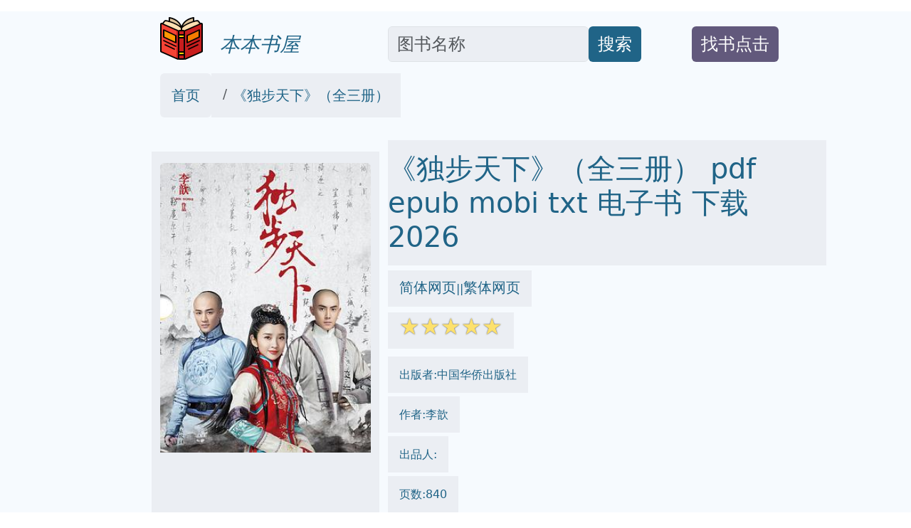

--- FILE ---
content_type: text/html; charset=utf-8
request_url: https://onlinetoolsland.com/books/27178646
body_size: 14125
content:
<!doctype html>
<html lang="zh-hans">
<head>

<link rel="alternate" hreflang="zh-Hans" href="https://onlinetoolsland.com/books/27178646" />
<link rel="alternate" hreflang="zh-Hant" href="https://onlinetoolsland.com/books/27178646/tw" />
<link rel="alternate" hreflang="x-default" href="https://onlinetoolsland.com/books/27178646" />

<meta name="msvalidate.01" content="5CCC6EE8FF816477D80A4DE459A738F1" />

<meta name="viewport" content="width=device-width, initial-scale=1">
<meta http-equiv="Content-Type" content="text/html; charset=utf-8" />
<meta name="description" content="《独步天下》（全三册） 2026 pdf epub mobi 电子书  下载 -本本书屋  ">
<meta name="keywords" content="《独步天下》（全三册）,mobi,txt,电子书,pdf,epub,下载,2026,本本书屋">
<meta name="publishdate" content="2026-01-21"  />
<meta name="date" content="2026-01-21"  />
<link rel="icon" href="/static/favicon.ico">
<link rel="canonical" href="https://onlinetoolsland.com/books/27178646"/>

<meta name="twitter:card" content="summary_large_image">
<meta name="twitter:site" content="@onlinetoolsland.com">
<meta name="twitter:title" content="《独步天下》（全三册） 2026 pdf epub mobi 电子书  下载 - 本本书屋">
<meta name="twitter:description" content="《独步天下》（全三册） 2026 pdf epub mobi 电子书  下载 - 本本书屋">
<meta name="twitter:image" content="https://doubookpic.tinynews.org/be64ee29beb3b46372f320dab034c996d54206dac5d65751592140143e1f00c3/s29682542.jpg">
<meta name="twitter:image:alt" content="《独步天下》（全三册） 2026 pdf epub mobi 电子书  下载 - 本本书屋">

<meta property="og:text " content="《独步天下》（全三册） 2026 pdf epub mobi 电子书  下载 - 本本书屋" />
<meta property="og:title " content="《独步天下》（全三册） 2026 pdf epub mobi 电子书  下载 - 本本书屋" />
<meta property="og:description"   content="《独步天下》（全三册） 2026 pdf epub mobi 电子书  下载 - 本本书屋" />
<meta property="og:image" content="https://doubookpic.tinynews.org/be64ee29beb3b46372f320dab034c996d54206dac5d65751592140143e1f00c3/s29682542.jpg" />
<meta property="og:image:alt" content="《独步天下》（全三册） 2026 pdf epub mobi 电子书  下载 - 本本书屋" />
<meta property="og:url" content="https://onlinetoolsland.com/books/27178646" />


<script type="application/ld+json">
{
	"@context": "https://schema.org",
	"@type": "Article",
	"headline": "《独步天下》（全三册） 2026 pdf epub mobi 电子书 - 本本书屋",
	"image": [
		"https://doubookpic.tinynews.org/be64ee29beb3b46372f320dab034c996d54206dac5d65751592140143e1f00c3/s29682542.jpg"
	]
}
</script>

<link rel="stylesheet" href="/static/bootstrap.min.css" crossorigin="anonymous">
<link rel="stylesheet" href="/static/wait.css" >
<link rel="stylesheet" href="/static/media.css" >
<link rel="stylesheet" href="/static/shareon.min.css" >

<title>《独步天下》（全三册） 2026 pdf epub mobi 电子书 - 本本书屋 </title>
</head>
<span><input type="hidden" name="csrfmiddlewaretoken" value="labJvgideqwgwcjnaK0rUNV04m0wm9lUIFPdMLF5WoYEl968k7fEEzgSwObL2oQE"></span>
<body>
<div class="container-fluid" style='background-color:#F6FAFE' >

<div id="lightbox" style='display:none;padding-top:15%'>

	<!--<img src='/static/banner.jpg' class='img-fluid' alt='site banner' />-->
	<!--<p>關閉廣告</p>-->
</div>






<div class="row gy-2" style="margin-top:1rem;margin-bottom:1rem;" >
	<div class="col-sm-2 d-none d-sm-block" >
	</div>
	
	<div class="col-sm-3 align-self-end" >
		<a href='/' target='_blank' style="text-decoration:none">
			<img  data-src='/static/logo.png' src='/static/pix.jpg' class="img-fluid lazy align-text-bottom" alt='onlinetoolsland.com'>
			<span  class='align-text-bottom text-wrap fs-3' style="font-style:italic;color:#206487">&nbsp;&nbsp;本本书屋</span>
		</a>
	</div>
	
	<div class="col-sm-4  align-self-end" style='text-align:left;display:flex'>
		<input type='text' class="form-control rounded" aria-describedby="basic-addon2" placeholder="图书名称" aria-label="Search" style='width:70%;font-size:1.5em;align-self:flex-end;color:#181C1F;background-color:#EBEEF3' id="ibox" />
		<div class="input-group-append" style='align-self:flex-end'>
			<button class="btn" type="button"   id="basic-addon2"  style='font-size:1.5em;align-self:flex-end;background-color:#206487;color:#FFFFFF;'>搜索</button>
		</div>
	</div>
	
	<div class="col-sm-2  align-self-end" style='text-align:left;display:flex' >
		<div  style='align-self:flex-end'>
			<button class="btn " type="button"   id="basic-addon2" style='color:#FFFFFF;background-color:#62597C' >
				<a target='_blank'  class="text-decoration-none text-reset"  href='/book-request' style='align-self:flex-end;font-size:1.5em;'>找书点击</a>
			</button>
		</div>
	</div>
	
	<div class="col-sm-1 d-none d-sm-block" >
	</div>
</div>

<div class="row bigcontainer" style="margin-top:1rem;margin-bottom:1rem;">
	<div class="col-sm-2 d-none d-sm-block" >
	</div>
	
	<div class="col-md-9"  >
		<nav aria-label="breadcrumb" id='bc'>
				<ol class="breadcrumb">
					<li class="breadcrumb-item rounded" style='text-decoration:none;background-color:#EBEEF3;color:#181C1F;padding-top:1rem;padding-bottom:1rem;padding-left:1rem;padding-right:1rem;'><a style='text-decoration:none;color:#206487' target='_blank' href="/">首页</a></li>
					
					<li class="breadcrumb-item active" aria-current="page" style='text-decoration:none;background-color:#EBEEF3;color:#181C1F;padding-top:1rem;padding-bottom:1rem;padding-left:1rem;padding-right:1rem;' >
						<a style='text-decoration:none;color:#206487' target='_blank' href="https://onlinetoolsland.com/books/27178646">《独步天下》（全三册）</a>
					</li>
				</ol>
		</nav>
	</div>
	
	<div class="col-sm-1 d-none d-sm-block" >
	</div>
</div>


<div class="row bigcontainer" style="margin-top:1rem;margin-bottom:1rem;">
	<div class="col-sm-2 d-none d-sm-block">
	</div>
	
	<div class="col-sm-9" >
		<div class="row">
			<div class="col-md-4" style="display:inline-block;margin-top:1rem;padding-bottom:1rem;background-color:#EBEEF3">
					<img style='text-align:center;margin-top:1rem;padding-bottom:1rem;' data-src='https://doubookpic.tinynews.org/be64ee29beb3b46372f320dab034c996d54206dac5d65751592140143e1f00c3/s29682542.jpg' width="350" height="350" alt='《独步天下》（全三册）' src='/static/pix.jpg' class="img-fluid lazy rounded text-center">
			</div>
			
			<div class="col-md-8" >
				<h1 style='color:#206487;padding-top:1rem;padding-bottom:1rem;margin-top;1rem;margin-bottom:1rem;background-color:#EBEEF3;'>《独步天下》（全三册） pdf epub mobi txt 电子书 下载 2026 </h1>
				
					<div style='color:#206487;margin-top:1rem;margin-bottom:1rem'>
						<span style='background-color:#EBEEF3;padding-top:1rem;padding-bottom:1rem;padding-right:1rem;padding-left:1rem'>
							<a href='https://onlinetoolsland.com/books/27178646' target='_blank' style='text-decoration:none;color:#206487' >简体网页</a>||<a href='https://onlinetoolsland.com/books/27178646/tw' target='_blank' style='text-decoration:none;color:#206487' >繁体网页</a>
						</span>
					</div>
				
				<div style='color:#206487;margin-top:1rem;margin-bottom:1rem;'>
					<span style='background-color:#EBEEF3;padding-top:1rem;padding-bottom:1rem;padding-right:1rem;padding-left:1rem'>
						<span class="star-icon full">☆</span><span class="star-icon full">☆</span><span class="star-icon full">☆</span><span class="star-icon full">☆</span><span class="star-icon full">☆</span>
					</span>
				</div>
				
				
				<div style='color:#206487;margin-top:2rem;margin-bottom:1rem;'>
					<span style='background-color:#EBEEF3;padding-top:1rem;padding-bottom:1rem;padding-right:1rem;padding-left:1rem'>
						出版者:中国华侨出版社
					</span>
				</div>
				
				
				<div style='color:#206487;margin-top:2rem;margin-bottom:1rem;'>
					<span style='background-color:#EBEEF3;padding-top:1rem;padding-bottom:1rem;padding-right:1rem;padding-left:1rem'>
						作者:李歆
					</span>
				</div>
				
				
				<div style='color:#206487;margin-top:2rem;margin-bottom:1rem;'>
					<span style='background-color:#EBEEF3;padding-top:1rem;padding-bottom:1rem;padding-right:1rem;padding-left:1rem'>
						出品人:
					</span>
				</div>
				
				<div style='color:#206487;margin-top:2rem;margin-bottom:1rem;'>
					<span style='background-color:#EBEEF3;padding-top:1rem;padding-bottom:1rem;padding-right:1rem;padding-left:1rem'>
						页数:840
					</span>
				</div>
				
				<div style='color:#206487;margin-top:2rem;margin-bottom:1rem;'>
					<span style='background-color:#EBEEF3;padding-top:1rem;padding-bottom:1rem;padding-right:1rem;padding-left:1rem'>
						译者:
					</span>
				</div>
				
				<div style='color:#206487;margin-top:2rem;margin-bottom:1rem;'>
					<span style='background-color:#EBEEF3;padding-top:1rem;padding-bottom:1rem;padding-right:1rem;padding-left:1rem'>
						出版时间:2017-11
					</span>
				</div>
				
				<div style='color:#206487;margin-top:2rem;margin-bottom:1rem;'>
					<span style='background-color:#EBEEF3;padding-top:1rem;padding-bottom:1rem;padding-right:1rem;padding-left:1rem'>
						价格:90.00
					</span>
				</div>
				
				<div style='color:#206487;margin-top:2rem;margin-bottom:1rem;'>
					<span style='background-color:#EBEEF3;padding-top:1rem;padding-bottom:1rem;padding-right:1rem;padding-left:1rem'>
						装帧:平装
					</span>
				</div>
				
				<div style='color:#206487;margin-top:2rem;margin-bottom:1rem;'>
					<span style='background-color:#EBEEF3;padding-top:1rem;padding-bottom:1rem;padding-right:1rem;padding-left:1rem'>
						isbn号码:9787511370778
					</span>
				</div>
				
				<div style='color:#206487;margin-top:2rem;margin-bottom:1rem;'>
					<span style='background-color:#EBEEF3;padding-top:1rem;padding-bottom:1rem;padding-right:1rem;padding-left:1rem'>
						丛书系列:
					</span>
				</div>
				
				<div style='color:#206487;margin-top:2rem;margin-bottom:1rem;'>
					
						图书标签:
						<ul class="list-group list-group-horizontal-md gap-2 flex-wrap">
							
							<li >
								<span style='text-decoration:none;background-color:#206487;color:#FFFFFF;' class='btn'>好书，值得一读</span>
							</li>
							
							<li >
								<span style='text-decoration:none;background-color:#206487;color:#FFFFFF;' class='btn'>小说</span>
							</li>
							
							<li >
								<span style='text-decoration:none;background-color:#206487;color:#FFFFFF;' class='btn'>穿越</span>
							</li>
							
							<li >
								<span style='text-decoration:none;background-color:#206487;color:#FFFFFF;' class='btn'>古言</span>
							</li>
							
							<li >
								<span style='text-decoration:none;background-color:#206487;color:#FFFFFF;' class='btn'>我想读这本书</span>
							</li>
							
							<li >
								<span style='text-decoration:none;background-color:#206487;color:#FFFFFF;' class='btn'>想读，一定很精彩！</span>
							</li>
							
							<li >
								<span style='text-decoration:none;background-color:#206487;color:#FFFFFF;' class='btn'>爱情</span>
							</li>
							
							<li >
								<span style='text-decoration:none;background-color:#206487;color:#FFFFFF;' class='btn'>社会学</span>
							</li>
							
							<li >
								<span style='text-decoration:none;background-color:#206487;color:#FFFFFF;' class='btn'></span>
							</li>
							
							
							
							<li >
								<span style='text-decoration:none;background-color:#206487;color:#FFFFFF;' class='btn'>武侠</span>
							</li>
							
							<li >
								<span style='text-decoration:none;background-color:#206487;color:#FFFFFF;' class='btn'>历史</span>
							</li>
							
							<li >
								<span style='text-decoration:none;background-color:#206487;color:#FFFFFF;' class='btn'>传奇</span>
							</li>
							
							<li >
								<span style='text-decoration:none;background-color:#206487;color:#FFFFFF;' class='btn'>江湖</span>
							</li>
							
							<li >
								<span style='text-decoration:none;background-color:#206487;color:#FFFFFF;' class='btn'>英雄</span>
							</li>
							

						</ul>
						
					
				</div>
				
				<ul class="list-group list-group-horizontal-md gap-2">
					<li >
						<a style='text-decoration:none;background-color:#206487;color:#FFFFFF;' target="_blank" href='https://search.jd.com/search?keyword=《独步天下》（全三册）&cu=true&utm_source=lianmeng__10__kong&utm_medium=tuiguang&utm_campaign=t_1000623798_' class='slink btn' >下载链接1</a>
					</li>
					<li>
						<a style='text-decoration:none;background-color:#206487;color:#FFFFFF;' target="_blank" href='https://search.jd.com/search?keyword=《独步天下》（全三册）&cu=true&utm_source=lianmeng__10__kong&utm_medium=tuiguang&utm_campaign=t_1000623798_' class='slink btn' id='taobaobooklink' >下载链接2</a>
					</li>
					<li>
						<a style='text-decoration:none;background-color:#206487;color:#FFFFFF;' target="_blank" href='/download/27178646' class='slink btn' >下载链接3</a>
					</li>
					<li>
						<a style='text-decoration:none;background-color:#206487;color:#FFFFFF;' target="_blank" href='https://pdf.onlinetoolsland.com/27178646.pdf' class='slink btn' >下载链接4</a>
					</li>
					
					
				</ul>
				
				<div  class='slink btn' style='color:#FFFFFF;background-color:#62597C;margin-top:1rem;margin-bottom:1rem;'>下载链接在页面底部</div>
				
				<div class="shareon shadow bg-light bg-gradient">
					<a class="facebook" data-title="《独步天下》（全三册）" ><span  style='font-size:0.5em'>facebook</span></a>
					<a class="linkedin" data-title="《独步天下》（全三册）" ><span  style='font-size:0.5em'>linkedin</span></a>
					<a class="mastodon" data-title="《独步天下》（全三册）"><span  style='font-size:0.5em'>mastodon</span></a>
					<!-- FB App ID is required for the Messenger button to function -->
					<a class="messenger" data-fb-app-id="0123456789012345" data-title="《独步天下》（全三册）"><span  style='font-size:0.5em'>messenger</span></a>
					
					<a class="pinterest" data-title="《独步天下》（全三册）"><span  style='font-size:0.5em'>pinterest</span></a>
					<a class="reddit" data-title="《独步天下》（全三册）"><span  style='font-size:0.5em'>reddit</span></a>
					<a class="telegram" data-title="《独步天下》（全三册）"><span  style='font-size:0.5em'>telegram</span></a>
					<a class="twitter" data-title="《独步天下》（全三册）"><span  style='font-size:0.5em'>twitter</span></a>
					
					<a class="viber" data-title="《独步天下》（全三册）"><span  style='font-size:0.5em'>viber</span></a>
					<a class="vkontakte" data-title="《独步天下》（全三册）"><span  style='font-size:0.5em'>vkontakte</span></a>
					<a class="whatsapp" data-title="《独步天下》（全三册）"><span  style='font-size:0.5em'>whatsapp</span></a>
					<a class="copy-url" data-title="《独步天下》（全三册）"><span  style='font-size:0.5em'>复制链接</span></a>
				</div>
			
			</div>
		</div>
			

			
			
		<div class="row" style="margin-top:1rem;margin-bottom:1rem;padding-top:1rem;padding-bottom:1rem;padding-right:1rem;padding-left:1rem">
			<div class="col-md-4 ">
				<div class="list-group" id='productshow'></div>
			</div>
			
			<div class="col-md-8 ">
				<div class="list-group" id='productshow2'></div>
			</div>
		</div>
			
		<div class="row" style='margin-top:1rem;margin-bottom:1rem;padding-top:1rem;padding-bottom:1rem;padding-right:1rem;padding-left:1rem'>
			<div class="col-md-4" >
				<div style='background-color:#EBEEF3;text-align:center'>
					<img data-src='https://windowsfront.com/static/qq_book_search.png' width="250" height="250"  src='/static/pix.jpg' class="img-fluid lazy">
				</div>
			</div>
			
			<div class="col-md-8" >
				<div style='background-color:#EBEEF3'>
					<div >想要找书就要到  <a style='font-weight:bold;text-decoration:none;color:black;font-size:2em' href='https://onlinetoolsland.com/' target='_blank'>本本书屋</a></div>
					<div ><a style='text-decoration:none;color:black;font-size:2em' href='https://onlinetoolsland.com/' target='_blank'>onlinetoolsland.com</a></div>
					<div >立刻按 <span style='font-weight:bold;font-size:2em'>ctrl+D</span>收藏本页</div>
					<div >你会得到大惊喜!!</div>
				</div>
			</div>
		</div>
			
			
		<div class="row" style="margin-top:1rem;margin-bottom:1rem;">
			<div class="col-md-12" style='background-color:#EBEEF3;padding-top:1rem;padding-bottom:1rem;padding-right:1rem;padding-left:1rem'>
				
				
			</div>
		</div>
			
			
		<div class="row" style="margin-top:1rem;margin-bottom:1rem;">
			<div class="col-md-12" style='background-color:#EBEEF3;padding-top:1rem;padding-bottom:1rem;padding-right:1rem;padding-left:1rem'>
				<h2>
				具体描述
				</h2>
				<div style='margin-left:30px;'>
					<div> <p>摄影师步悠然在一次古墓之旅中离奇穿越，成为历史上传奇的女真美女东哥。这位自出生便被预言“可兴天下，可亡天下”的女子，究竟兴的是谁家天下，亡的又是谁家天下？拥有现代灵魂的她，该如何面对在“可兴天下，可亡天下”这一谶语的利益驱逐下、那一段段趋之若鹜的情感纠葛？这注定不凡的传奇人生为她带来的是幸运，还是灾难？大清王朝建立的背后究竟隐藏着多少秘密？历史的走向，会因为她的介入发生怎样的改变？当一切尘埃落定时，那抹跨越四百年时空的灵魂，又将何去何从？</p></div>
				</div>
			</div>
		</div>
		
		<div class="row" style="margin-top:1rem;margin-bottom:1rem;">
			<div class="col-md-12" style='background-color:#EBEEF3;padding-top:1rem;padding-bottom:1rem;padding-right:1rem;padding-left:1rem'>
				<h2>
				作者简介
				</h2>
				<div style='margin-left:30px;'>
					<div> <p>李歆，十年的文字生涯，从刀光剑影到风花雪月，从烟雨江南到塞北草原，她笔下的江湖深邃奇险，她眼底的江山波澜壮美；乱世盛平，她在历史的画卷中穿针引线，绣出绵长凄美的昔日图景；旧梦新尘，她在青春的光影里剪辑生活，还原现代都市里最真实的色彩。</p> <p>从荡气回肠的《独步天下》到缠绵温婉的《秀丽江山》，从清冷感伤的《凤栖梧》到华丽悲怆的《询君意》，作者用细腻的笔触为读者讲述了一段段浪漫经典的爱情。</p></div>
				</div>
			</div>
		</div>
		
		
		<div class="row" style="margin-top:1rem;margin-bottom:1rem;">
			<div class="col-md-12" style='background-color:#EBEEF3;padding-top:1rem;padding-bottom:1rem;padding-right:1rem;padding-left:1rem'>
				<h2>
				目录信息
				</h2>
				<div style='margin-left:30px;'>
					<div>         上卷目录<br/> <br/>         第一章<br/>         古　墓........001<br/>         似　梦........007<br/>         非　梦........012<br/>         历　史........018<br/>         宴　席........022<br/>         分　娩........027<br/>         第二章<br/>         叶　赫........035<br/>         往　事........038<br/>         惨　败........042<br/>         婚　礼........046<br/>         对　峙........054<br/>         探　病........057<br/>         第三章<br/>         圈　禁........062<br/>         重　逢........066<br/>         孤　注........075<br/>         主　仆........080<br/>         求　亲........083<br/>         定　亲........088<br/>         告　白........096<br/>         差　错........102<br/>         第四章<br/>         习　字........108<br/>         省　亲........114<br/>         悔　婚........121<br/>         救　赎........128<br/>         破　灭........132<br/>         契　约........135<br/>         第五章<br/>         初　遇........139<br/>         哭　诉........145<br/>         夜　访........149<br/>         双　美........157<br/>         代　酒........164<br/>         屈　辱........168<br/>         伤　情........175<br/>         打　击........184<br/>         第六章<br/>         生　辰........189<br/>         长　谈........192<br/>         迁　都........198<br/>         共　眠........201<br/>         成　人........206<br/>         夙　愿........210<br/>         薨　逝........213<br/>         葬　礼........219<br/>         第七章<br/>         温　存........227<br/>         劫　持........232<br/>         逃　亡........239<br/>         斐　优........244<br/>         援　军........251<br/>         重　逢........257<br/>         伏　击........261<br/>         决　战........269<br/> <br/>         中卷目录<br/> <br/>         第一章<br/>         归　来........001<br/>         暗　涛........005<br/>         破　城........010<br/>         迷　失........015<br/>         娶　妻........023<br/>         惘　然........031<br/>         变　端........039<br/>         满　月........044<br/>         第二章<br/>         珍　重........050<br/>         乌　拉........054<br/>         鸣　镝........058<br/>         退　兵........065<br/>         心　殇........069<br/>         三　年........075<br/>         允　婚........079<br/>         第三章<br/>         诀　别........084<br/>         再　见........090<br/>         洞　房........097<br/>         灭　幻........102<br/>         死　生........105<br/>         真　心........113<br/>         绝　恋........117<br/>         隔　阂........121<br/>         第四章<br/>         放　下........127<br/>         抚　顺........132<br/>         逃　难........136<br/>         渡　河........141<br/>         绝　境........146<br/>         受　伤........150<br/>         赌　气........157<br/>         礼　物........161<br/>         第五章<br/>         随　征........169<br/>         消　亡........174<br/>         变　天........181<br/>         冷　战........185<br/>         搬　家........193<br/>         辽　沈........199<br/>         灵　堂........205<br/>         第六章<br/>         奠　基........211<br/>         广　宁........220<br/>         分　家........223<br/>         祝　寿........226<br/>         交　易........232<br/>         孝　庄........237<br/>         第七章<br/>         宁　远........242<br/>         遗　诏........245<br/>         殉　葬........253<br/>         拥　趸........260<br/>         即　位........264<br/>         宁　锦........270<br/>         解　脱........276<br/> <br/>         下卷目录<br/> <br/>         第一章<br/>         梦　境........001<br/>         惊　魂........007<br/>         四　载........013<br/>         咫　尺........016<br/>         聆　秘........025<br/>         禁　巫........034<br/>         第二章<br/>         爬　墙........038<br/>         独　尊........043<br/>         婚　宴........048<br/>         军　令........052<br/>         狩　猎........055<br/>         野　史........062<br/>         离　营........067<br/>         第三章<br/>         受　伤........072<br/>         北　元........075<br/>         更　名........080<br/>         叛　逃........085<br/>         兜　转........089<br/>         相　认........093<br/>         天　眷........099<br/>         第四章<br/>         布　战........103<br/>         掠　边........108<br/>         身　份........112<br/>         劝　纳........116<br/>         坐　福........121<br/>         合　卺........127<br/>         家　礼........133<br/>         第五章<br/>         请　荐........142<br/>         渔　猎........147<br/>         交　锋........151<br/>         献　玺........157<br/>         指　婚........163<br/>         求　情........168<br/>         宫　门........173<br/>         第六章<br/>         起　誓........182<br/>         战　端........186<br/>         称　帝........192<br/>         习　武........198<br/>         册　封........202<br/>         条　件........210<br/>         生　日........214<br/>         牛　扒........220<br/>         第七章<br/>         偷　袭........225<br/>         胎　漏........232<br/>         返　京........236<br/>         安　胎........240<br/>         产　子........243<br/>         独　步........248<br/>      · · · · · ·     (<a>收起</a>) </div>
				</div>
			</div>
		</div>
		
		
		<div class="row" style="margin-top:1rem;margin-bottom:1rem;">
			<div class="col-md-12 " style='padding-top:1rem;padding-bottom:1rem;padding-right:1rem;padding-left:1rem;background-color:#EBEEF3;'>
				<h2 style=''>
				读后感
				</h2>
				<div style=''>
				
					评分<span class="star-icon full">☆</span><span class="star-icon full">☆</span><span class="star-icon full">☆</span><span class="star-icon full">☆</span><span class="star-icon full">☆</span>
					<p>身为一名爱看穿越类型小说的读者我而言，时下那些层出不穷的作品无疑让我大饱眼福。见证着形形色色的穿越，分享着各式各样的古今穿行，畅享着这般无拘无束的闯荡，我觉得穿越类的作品可以给予读者无限想象的空间。  虽然这样的作品市面上有很多，但是我自始至终还是很喜欢时不...</p>
				
					评分<span class="star-icon full">☆</span><span class="star-icon full">☆</span><span class="star-icon full">☆</span><span class="star-icon full">☆</span><span class="star-icon full">☆</span>
					<p>犹记得07年还在读书的我第一次看到《独步天下》，被那明黄的书封和名字所吸引，也被简介中的那一段历史、那一段剪不断理还乱的爱情纠葛所吸引，没想到时隔许久再看这本书心里还是有那么深的震撼和悲伤。 清太祖皇太极，喜好美色却野心勃勃，女人不过是争夺维系权利的一种工具，...                           </p>
				
					评分<span class="star-icon full">☆</span><span class="star-icon full">☆</span><span class="star-icon full">☆</span><span class="star-icon full">☆</span><span class="star-icon full">☆</span>
					<p>身为一名爱看穿越类型小说的读者我而言，时下那些层出不穷的作品无疑让我大饱眼福。见证着形形色色的穿越，分享着各式各样的古今穿行，畅享着这般无拘无束的闯荡，我觉得穿越类的作品可以给予读者无限想象的空间。  虽然这样的作品市面上有很多，但是我自始至终还是很喜欢时不...</p>
				
					评分<span class="star-icon full">☆</span><span class="star-icon full">☆</span><span class="star-icon full">☆</span><span class="star-icon full">☆</span><span class="star-icon full">☆</span>
					<p>Blue编辑        穿越题材的网络小说和电视剧相信很多观众都不陌生吧。很久以前有一部由古天乐主演的《寻秦记》，里面就介绍了男主人公从现代穿越回战国末期然后发挥自己的优势闯出了自己的一番天地。不过当时的电视剧的穿越主角还是以男性为主，后面随着穿越题材的作品开始火...                           </p>
				
					评分<span class="star-icon full">☆</span><span class="star-icon full">☆</span><span class="star-icon full">☆</span><span class="star-icon full">☆</span><span class="star-icon full">☆</span>
					<p>日前腾讯视频开始独播由唐艺昕、林峯、张睿等主演的电视剧《独步天下》，但从头两集的评论来看，很从观众还处于懵懂的状态：“古装剧怎么开头是现代剧？”“儿子为何要争父亲的女人”……  其实《独步天下》本就是李歆创作的清穿小说，清穿小说是言情小说的一种分类，类似一些...                           </p>
				
				</div>
			</div>
		</div>
		
		
		<div class="row" style="margin-top:1rem;margin-bottom:1rem;">
			<div class="col-md-12 " style='padding-top:1rem;padding-bottom:1rem;padding-right:1rem;padding-left:1rem;background-color:#EBEEF3;'>
				<h2 style=''>
				用户评价
				</h2>
				<div style=''>
				
					评分<span class="star-icon full">☆</span><span class="star-icon full">☆</span><span class="star-icon full">☆</span><span class="star-icon full">☆</span><span class="star-icon full">☆</span>
					<p>啊我错了，我只是倍速看了这个电视剧爱上了林峯而已，然后想看看书满足一下少女心，小学时候看梦回大清觉得写得挺好的呀，这是咋的了，是我岁数大了还是这本穿越本来就不好看？？？</p>
				
					评分<span class="star-icon full">☆</span><span class="star-icon full">☆</span><span class="star-icon full">☆</span><span class="star-icon full">☆</span><span class="star-icon full">☆</span>
					<p>与同名电视剧《独步天下》相比，本书可读性更高~~~~~</p>
				
					评分<span class="star-icon full">☆</span><span class="star-icon full">☆</span><span class="star-icon full">☆</span><span class="star-icon full">☆</span><span class="star-icon full">☆</span>
					<p>啊我错了，我只是倍速看了这个电视剧爱上了林峯而已，然后想看看书满足一下少女心，小学时候看梦回大清觉得写得挺好的呀，这是咋的了，是我岁数大了还是这本穿越本来就不好看？？？</p>
				
					评分<span class="star-icon full">☆</span><span class="star-icon full">☆</span><span class="star-icon full">☆</span><span class="star-icon full">☆</span><span class="star-icon full">☆</span>
					<p>与同名电视剧《独步天下》相比，本书可读性更高~~~~~</p>
				
					评分<span class="star-icon full">☆</span><span class="star-icon full">☆</span><span class="star-icon full">☆</span><span class="star-icon full">☆</span><span class="star-icon full">☆</span>
					<p>与同名电视剧《独步天下》相比，本书可读性更高~~~~~</p>
				
				</div>
			</div>
		</div>
		
		<div class="row" style="margin-top:1rem;margin-bottom:1rem;padding-top:1rem;padding-bottom:1rem;padding-right:1rem;padding-left:1rem">
			<div class="col-md-12 ">
				<div class="list-group" id='hashshow'>
				</div>
			</div>
		</div>
		
		<div class="row" style="margin-top:1rem;margin-bottom:1rem;">
			<div class="col-md-12 " style='padding-top:1rem;padding-bottom:1rem;padding-right:1rem;padding-left:1rem'>
				<ul class="list-group list-group-horizontal-md gap-2">
					<li >
						<a style='text-decoration:none;background-color:#206487;color:#FFFFFF;' target="_blank" href='/download/27178646'  class='slink btn btn-info'>pdf 电子书 下载</a>
					</li >
					<li >
						<a style='text-decoration:none;background-color:#206487;color:#FFFFFF;' target="_blank" href='/download/27178646'  class='slink btn btn-info'>epub 电子书 下载</a>
					</li >
					<li >
						<a style='text-decoration:none;background-color:#206487;color:#FFFFFF;' target="_blank" href='/download/27178646'  class='slink btn btn-info'>mobi 电子书 下载</a>
					</li >
					<li >
						<a style='text-decoration:none;background-color:#206487;color:#FFFFFF;' target="_blank" href='/download/27178646'  class='slink btn btn-info'>txt 电子书 下载</a>
					</li >
				</ul>
			</div>
		</div>

		<div class="row" style="margin-top:1rem;margin-bottom:1rem;m">
			<div class="col-md-12 " style='padding-top:1rem;padding-bottom:1rem;padding-right:1rem;padding-left:1re'>
				<h2>
				相关图书
				</h2>
				
				<ul style='list-style:none;' >
					
					<li  class="medialist" style='vertical-align:bottom;margin-top:1rem;margin-bottom:1rem;margin-right:1rem'>
						<div class="card" style="width: 10rem;">
							<a href='/books/27194499' target='_blank'>
								<img   src='/static/pix.jpg' data-src='https://doubookpic.tinynews.org/d674691cdfbcd9baa0b54888158aa716f3287768437eafe39f7245ec74fd1516/s29616418.jpg' width="350" height="350" alt='跑 pdf epub mobi 电子书 下载' class="img-fluid lazy card-img-top" >
							</a>
							
							<div class="card-body" style="background-color:#FFFFFF;">
								<a href='/books/27194499' target='_blank' style='text-align:left;' class="text-decoration-none">
									<div class="card-title" style="color:#206487;">跑 pdf epub mobi txt 电子书 下载</div>
								</a>
							</div>
						</div>
					</li>
					
					<li  class="medialist" style='vertical-align:bottom;margin-top:1rem;margin-bottom:1rem;margin-right:1rem'>
						<div class="card" style="width: 10rem;">
							<a href='/books/27063787' target='_blank'>
								<img   src='/static/pix.jpg' data-src='https://doubookpic.tinynews.org/a4999530aa54041392f8e78ced076c0b9b18e6cb4426d9168873fcc2b9255a73/s29587930.jpg' width="350" height="350" alt='圣安东的诱惑 pdf epub mobi 电子书 下载' class="img-fluid lazy card-img-top" >
							</a>
							
							<div class="card-body" style="background-color:#FFFFFF;">
								<a href='/books/27063787' target='_blank' style='text-align:left;' class="text-decoration-none">
									<div class="card-title" style="color:#206487;">圣安东的诱惑 pdf epub mobi txt 电子书 下载</div>
								</a>
							</div>
						</div>
					</li>
					
					<li  class="medialist" style='vertical-align:bottom;margin-top:1rem;margin-bottom:1rem;margin-right:1rem'>
						<div class="card" style="width: 10rem;">
							<a href='/books/27124847' target='_blank'>
								<img   src='/static/pix.jpg' data-src='https://doubookpic.tinynews.org/bbc069e5d4191a4c150ade805267f6c02875c97aa080deac5429b0775eec73cb/s29553843.jpg' width="350" height="350" alt='葡萄牙的高山 pdf epub mobi 电子书 下载' class="img-fluid lazy card-img-top" >
							</a>
							
							<div class="card-body" style="background-color:#FFFFFF;">
								<a href='/books/27124847' target='_blank' style='text-align:left;' class="text-decoration-none">
									<div class="card-title" style="color:#206487;">葡萄牙的高山 pdf epub mobi txt 电子书 下载</div>
								</a>
							</div>
						</div>
					</li>
					
					<li  class="medialist" style='vertical-align:bottom;margin-top:1rem;margin-bottom:1rem;margin-right:1rem'>
						<div class="card" style="width: 10rem;">
							<a href='/books/27093910' target='_blank'>
								<img   src='/static/pix.jpg' data-src='https://doubookpic.tinynews.org/f7d130750ced8dd77401b1bb2e4e33a1bc832e0a4d1afde0bd547d97e2ea1cb5/s29906997.jpg' width="350" height="350" alt='天空之蓝 pdf epub mobi 电子书 下载' class="img-fluid lazy card-img-top" >
							</a>
							
							<div class="card-body" style="background-color:#FFFFFF;">
								<a href='/books/27093910' target='_blank' style='text-align:left;' class="text-decoration-none">
									<div class="card-title" style="color:#206487;">天空之蓝 pdf epub mobi txt 电子书 下载</div>
								</a>
							</div>
						</div>
					</li>
					
					<li  class="medialist" style='vertical-align:bottom;margin-top:1rem;margin-bottom:1rem;margin-right:1rem'>
						<div class="card" style="width: 10rem;">
							<a href='/books/27025019' target='_blank'>
								<img   src='/static/pix.jpg' data-src='https://doubookpic.tinynews.org/ed7e0420306d2c9545d72da4111fd3600e602072ded827a60d07c6251cb37813/s29614039.jpg' width="350" height="350" alt='蜘蛛网中的女孩 pdf epub mobi 电子书 下载' class="img-fluid lazy card-img-top" >
							</a>
							
							<div class="card-body" style="background-color:#FFFFFF;">
								<a href='/books/27025019' target='_blank' style='text-align:left;' class="text-decoration-none">
									<div class="card-title" style="color:#206487;">蜘蛛网中的女孩 pdf epub mobi txt 电子书 下载</div>
								</a>
							</div>
						</div>
					</li>
					
					<li  class="medialist" style='vertical-align:bottom;margin-top:1rem;margin-bottom:1rem;margin-right:1rem'>
						<div class="card" style="width: 10rem;">
							<a href='/books/27136795' target='_blank'>
								<img   src='/static/pix.jpg' data-src='https://doubookpic.tinynews.org/fa21de4635d7af8ecca6394c1df75be521341d662aec4a18262b8d6a04c29cd7/s29580719.jpg' width="350" height="350" alt='玄门大师 pdf epub mobi 电子书 下载' class="img-fluid lazy card-img-top" >
							</a>
							
							<div class="card-body" style="background-color:#FFFFFF;">
								<a href='/books/27136795' target='_blank' style='text-align:left;' class="text-decoration-none">
									<div class="card-title" style="color:#206487;">玄门大师 pdf epub mobi txt 电子书 下载</div>
								</a>
							</div>
						</div>
					</li>
					
					<li  class="medialist" style='vertical-align:bottom;margin-top:1rem;margin-bottom:1rem;margin-right:1rem'>
						<div class="card" style="width: 10rem;">
							<a href='/books/27203468' target='_blank'>
								<img   src='/static/pix.jpg' data-src='https://doubookpic.tinynews.org/7e3fc27881f6f303731317412459db24d4f66e1ff25db8a334e5e537f509e9d7/s33447305.jpg' width="350" height="350" alt='春日漫漫，我很想你 pdf epub mobi 电子书 下载' class="img-fluid lazy card-img-top" >
							</a>
							
							<div class="card-body" style="background-color:#FFFFFF;">
								<a href='/books/27203468' target='_blank' style='text-align:left;' class="text-decoration-none">
									<div class="card-title" style="color:#206487;">春日漫漫，我很想你 pdf epub mobi txt 电子书 下载</div>
								</a>
							</div>
						</div>
					</li>
					
					<li  class="medialist" style='vertical-align:bottom;margin-top:1rem;margin-bottom:1rem;margin-right:1rem'>
						<div class="card" style="width: 10rem;">
							<a href='/books/27135229' target='_blank'>
								<img   src='/static/pix.jpg' data-src='https://doubookpic.tinynews.org/b03f44523431a58d964eef4bfd3ab2daab9ed9ae501986c32031038b92fc839f/s33501006.jpg' width="350" height="350" alt='大师和玛格丽特 pdf epub mobi 电子书 下载' class="img-fluid lazy card-img-top" >
							</a>
							
							<div class="card-body" style="background-color:#FFFFFF;">
								<a href='/books/27135229' target='_blank' style='text-align:left;' class="text-decoration-none">
									<div class="card-title" style="color:#206487;">大师和玛格丽特 pdf epub mobi txt 电子书 下载</div>
								</a>
							</div>
						</div>
					</li>
					
					<li  class="medialist" style='vertical-align:bottom;margin-top:1rem;margin-bottom:1rem;margin-right:1rem'>
						<div class="card" style="width: 10rem;">
							<a href='/books/27604025' target='_blank'>
								<img   src='/static/pix.jpg' data-src='https://doubookpic.tinynews.org/8f80a5343200109349bd25c70b21e6b8e1138ce03ead5845a7a16c1a2acc2d78/s29638671.jpg' width="350" height="350" alt='是，大臣 pdf epub mobi 电子书 下载' class="img-fluid lazy card-img-top" >
							</a>
							
							<div class="card-body" style="background-color:#FFFFFF;">
								<a href='/books/27604025' target='_blank' style='text-align:left;' class="text-decoration-none">
									<div class="card-title" style="color:#206487;">是，大臣 pdf epub mobi txt 电子书 下载</div>
								</a>
							</div>
						</div>
					</li>
					
					<li  class="medialist" style='vertical-align:bottom;margin-top:1rem;margin-bottom:1rem;margin-right:1rem'>
						<div class="card" style="width: 10rem;">
							<a href='/books/27072526' target='_blank'>
								<img   src='/static/pix.jpg' data-src='https://doubookpic.tinynews.org/073512fc19244ad7bb46c80b1e687351a9f72f328b9e35b80f54ad22592f8646/s29597854.jpg' width="350" height="350" alt='救赎咖啡屋 pdf epub mobi 电子书 下载' class="img-fluid lazy card-img-top" >
							</a>
							
							<div class="card-body" style="background-color:#FFFFFF;">
								<a href='/books/27072526' target='_blank' style='text-align:left;' class="text-decoration-none">
									<div class="card-title" style="color:#206487;">救赎咖啡屋 pdf epub mobi txt 电子书 下载</div>
								</a>
							</div>
						</div>
					</li>
					
					<li  class="medialist" style='vertical-align:bottom;margin-top:1rem;margin-bottom:1rem;margin-right:1rem'>
						<div class="card" style="width: 10rem;">
							<a href='/books/27139906' target='_blank'>
								<img   src='/static/pix.jpg' data-src='https://doubookpic.tinynews.org/3baa18f1482b608733f1fe21b158f6659f9dc8aafe6e8e415fd9dcb919c5ace0/s29543634.jpg' width="350" height="350" alt='爱，始于冬季 pdf epub mobi 电子书 下载' class="img-fluid lazy card-img-top" >
							</a>
							
							<div class="card-body" style="background-color:#FFFFFF;">
								<a href='/books/27139906' target='_blank' style='text-align:left;' class="text-decoration-none">
									<div class="card-title" style="color:#206487;">爱，始于冬季 pdf epub mobi txt 电子书 下载</div>
								</a>
							</div>
						</div>
					</li>
					
					<li  class="medialist" style='vertical-align:bottom;margin-top:1rem;margin-bottom:1rem;margin-right:1rem'>
						<div class="card" style="width: 10rem;">
							<a href='/books/27114415' target='_blank'>
								<img   src='/static/pix.jpg' data-src='https://doubookpic.tinynews.org/8f786b0585f1cfc5580683f969b6412e4a689f9c28409893e5c4acb671c32462/s29608585.jpg' width="350" height="350" alt='木暮庄 pdf epub mobi 电子书 下载' class="img-fluid lazy card-img-top" >
							</a>
							
							<div class="card-body" style="background-color:#FFFFFF;">
								<a href='/books/27114415' target='_blank' style='text-align:left;' class="text-decoration-none">
									<div class="card-title" style="color:#206487;">木暮庄 pdf epub mobi txt 电子书 下载</div>
								</a>
							</div>
						</div>
					</li>
					
					<li  class="medialist" style='vertical-align:bottom;margin-top:1rem;margin-bottom:1rem;margin-right:1rem'>
						<div class="card" style="width: 10rem;">
							<a href='/books/27024985' target='_blank'>
								<img   src='/static/pix.jpg' data-src='https://doubookpic.tinynews.org/1bfb5fcc94972197f0e911f2c6b698d80c01dd360d76664d83df612e8718c091/s29588195.jpg' width="350" height="350" alt='莫称之为夜晚 pdf epub mobi 电子书 下载' class="img-fluid lazy card-img-top" >
							</a>
							
							<div class="card-body" style="background-color:#FFFFFF;">
								<a href='/books/27024985' target='_blank' style='text-align:left;' class="text-decoration-none">
									<div class="card-title" style="color:#206487;">莫称之为夜晚 pdf epub mobi txt 电子书 下载</div>
								</a>
							</div>
						</div>
					</li>
					
					<li  class="medialist" style='vertical-align:bottom;margin-top:1rem;margin-bottom:1rem;margin-right:1rem'>
						<div class="card" style="width: 10rem;">
							<a href='/books/27176647' target='_blank'>
								<img   src='/static/pix.jpg' data-src='https://doubookpic.tinynews.org/a3281ff16be7a957986e8c5a15831353e143c1826afb80f59763b804c46463a2/s29590893.jpg' width="350" height="350" alt='吃瓜时代的儿女们 pdf epub mobi 电子书 下载' class="img-fluid lazy card-img-top" >
							</a>
							
							<div class="card-body" style="background-color:#FFFFFF;">
								<a href='/books/27176647' target='_blank' style='text-align:left;' class="text-decoration-none">
									<div class="card-title" style="color:#206487;">吃瓜时代的儿女们 pdf epub mobi txt 电子书 下载</div>
								</a>
							</div>
						</div>
					</li>
					
					<li  class="medialist" style='vertical-align:bottom;margin-top:1rem;margin-bottom:1rem;margin-right:1rem'>
						<div class="card" style="width: 10rem;">
							<a href='/books/27218526' target='_blank'>
								<img   src='/static/pix.jpg' data-src='https://doubookpic.tinynews.org/4b1093db9218d1283844c15cdf438ffbe280815ac33c036a5362ce5eb8c3bc3c/s29617614.jpg' width="350" height="350" alt='404公寓 pdf epub mobi 电子书 下载' class="img-fluid lazy card-img-top" >
							</a>
							
							<div class="card-body" style="background-color:#FFFFFF;">
								<a href='/books/27218526' target='_blank' style='text-align:left;' class="text-decoration-none">
									<div class="card-title" style="color:#206487;">404公寓 pdf epub mobi txt 电子书 下载</div>
								</a>
							</div>
						</div>
					</li>
					
					<li  class="medialist" style='vertical-align:bottom;margin-top:1rem;margin-bottom:1rem;margin-right:1rem'>
						<div class="card" style="width: 10rem;">
							<a href='/books/27119072' target='_blank'>
								<img   src='/static/pix.jpg' data-src='https://doubookpic.tinynews.org/e213e297bd26ee43f268c3c4620ebf58c9f30ddcfa8e02e16767e783b674ba8e/s29595688.jpg' width="350" height="350" alt='空中小姐 pdf epub mobi 电子书 下载' class="img-fluid lazy card-img-top" >
							</a>
							
							<div class="card-body" style="background-color:#FFFFFF;">
								<a href='/books/27119072' target='_blank' style='text-align:left;' class="text-decoration-none">
									<div class="card-title" style="color:#206487;">空中小姐 pdf epub mobi txt 电子书 下载</div>
								</a>
							</div>
						</div>
					</li>
					
					<li  class="medialist" style='vertical-align:bottom;margin-top:1rem;margin-bottom:1rem;margin-right:1rem'>
						<div class="card" style="width: 10rem;">
							<a href='/books/27063782' target='_blank'>
								<img   src='/static/pix.jpg' data-src='https://doubookpic.tinynews.org/297039df2945f667ec71922c111f86aff0e656e4e09bbc768ae1d230ac12ac47/s29587866.jpg' width="350" height="350" alt='萨郎宝 pdf epub mobi 电子书 下载' class="img-fluid lazy card-img-top" >
							</a>
							
							<div class="card-body" style="background-color:#FFFFFF;">
								<a href='/books/27063782' target='_blank' style='text-align:left;' class="text-decoration-none">
									<div class="card-title" style="color:#206487;">萨郎宝 pdf epub mobi txt 电子书 下载</div>
								</a>
							</div>
						</div>
					</li>
					
					<li  class="medialist" style='vertical-align:bottom;margin-top:1rem;margin-bottom:1rem;margin-right:1rem'>
						<div class="card" style="width: 10rem;">
							<a href='/books/27174128' target='_blank'>
								<img   src='/static/pix.jpg' data-src='https://doubookpic.tinynews.org/80f14dde2b49ba393134fac2a08f7041f0cb6078e9d6d8b3107826cae5f2288b/s29594672.jpg' width="350" height="350" alt='黑暗精灵 pdf epub mobi 电子书 下载' class="img-fluid lazy card-img-top" >
							</a>
							
							<div class="card-body" style="background-color:#FFFFFF;">
								<a href='/books/27174128' target='_blank' style='text-align:left;' class="text-decoration-none">
									<div class="card-title" style="color:#206487;">黑暗精灵 pdf epub mobi txt 电子书 下载</div>
								</a>
							</div>
						</div>
					</li>
					
					<li  class="medialist" style='vertical-align:bottom;margin-top:1rem;margin-bottom:1rem;margin-right:1rem'>
						<div class="card" style="width: 10rem;">
							<a href='/books/27174006' target='_blank'>
								<img   src='/static/pix.jpg' data-src='https://doubookpic.tinynews.org/c092004ebfd4fbc70fd026f11677576ade58a3538b473825961308a10ddc3529/s29582014.jpg' width="350" height="350" alt='少吃点，毕竟那又不是爱 pdf epub mobi 电子书 下载' class="img-fluid lazy card-img-top" >
							</a>
							
							<div class="card-body" style="background-color:#FFFFFF;">
								<a href='/books/27174006' target='_blank' style='text-align:left;' class="text-decoration-none">
									<div class="card-title" style="color:#206487;">少吃点，毕竟那又不是爱 pdf epub mobi txt 电子书 下载</div>
								</a>
							</div>
						</div>
					</li>
					
					<li  class="medialist" style='vertical-align:bottom;margin-top:1rem;margin-bottom:1rem;margin-right:1rem'>
						<div class="card" style="width: 10rem;">
							<a href='/books/27020839' target='_blank'>
								<img   src='/static/pix.jpg' data-src='https://doubookpic.tinynews.org/f8768a2a37fa0a81e84f7919e7329677f560a58e08591dd92561fdfb616bbbe3/s29588187.jpg' width="350" height="350" alt='恶意之山 pdf epub mobi 电子书 下载' class="img-fluid lazy card-img-top" >
							</a>
							
							<div class="card-body" style="background-color:#FFFFFF;">
								<a href='/books/27020839' target='_blank' style='text-align:left;' class="text-decoration-none">
									<div class="card-title" style="color:#206487;">恶意之山 pdf epub mobi txt 电子书 下载</div>
								</a>
							</div>
						</div>
					</li>
					
				</ul>
			</div>
		</div>
	</div>
	
	<div class="col-sm-1 d-none d-sm-block">
	</div>
</div>


<div class="row" style="margin-top:1rem;margin-bottom:1rem;padding-top:1rem;padding-bottom:1rem;padding-right:1rem;padding-left:1rem">
	<div class="col-sm-2 d-none d-sm-block">
	</div>
	
	<div class="col-sm-3" >
		<p>本站所有内容均为互联网搜索引擎提供的公开搜索信息，本站不存储任何数据与内容，任何内容与数据均与本站无关，如有需要请联系相关搜索引擎包括但不限于<a href='https://baidu.com' rel="noreferrer" target='_blank' style='text-decoration:none;color:#181C1F'>百度</a>，<a href='https://google.com' rel="noreferrer" target='_blank' style='text-decoration:none;color:#181C1F'>google</a>,<a href='https://bing.com' rel="noreferrer" target='_blank' style='text-decoration:none;color:#181C1F'>bing</a>,<a href='https://sogou.com' rel="noreferrer" target='_blank' style='text-decoration:none;color:#181C1F'>sogou</a> 等</p>
		<p>© 2026 onlinetoolsland.com All Rights Reserved. 本本书屋 版权所有</p>
	</div>
	
	<div class="col-sm-1 d-none d-sm-block"   >
	</div>
	
	<div class="col-sm-2"   >
		<div>
			<a target='_blank' class="btn btn-link" href='/terms-of-service' style='text-decoration:none;color:#181C1F'>服务条款</a>
		</div>
		<div>
			<a target='_blank' class="btn btn-link" href='/contact-us' style='text-decoration:none;color:#181C1F'>联系我们</a>
		</div>
		<div>
			<a target='_blank' class="btn btn-link" href='/about-us' style='text-decoration:none;color:#181C1F'>关于我们</a>
		</div>
		<div>
			<a target='_blank' class="btn btn-link  " href='/privacy-policy' style='text-decoration:none;color:#181C1F'>隐私政策</a>
		</div>
	</div>
	
	<div class="col-sm-1 d-none d-sm-block"   >
	</div>
	
	<div class="col-sm-2"  >
		<div>
			<a target='_blank' class="btn btn-link"  style='text-decoration:none;color:#181C1F'>友情链接</a>
		</div> 
		<div>
			<a target='_blank' class="btn btn-link" href='http://www.nlc.cn/' style='text-decoration:none;color:#181C1F'>中国国家图书馆</a>
		</div>
		<div>
			<a target='_blank' class="btn btn-link" href='https://www.ntl.edu.tw/' style='text-decoration:none;color:#181C1F'>国立台湾图书馆</a>
		</div>
		<div>
			<a target='_blank' class="btn btn-link" href='https://www.loc.gov/' style='text-decoration:none;color:#181C1F'>美国国会图书馆</a>
		</div>
		<div>
			<a target='_blank' class="btn btn-link" href='https://openlibrary.org/' style='text-decoration:none;color:#181C1F'>开放图书馆 openlibrary.org</a>
		</div>
	</div>
	
	<div class="col-sm-1 d-none d-sm-block">
	</div>

</div>
	
<div class="row">
		<div class="col-sm-12" >
		
		
			<p style='display:none;'>
				<a href='https://book.qciss.net' target="_blank">图书大百科</a> &nbsp;&nbsp;&nbsp;  
				<a href='https://book.teaonline.club' target="_blank">图书大百科</a> &nbsp;&nbsp;&nbsp;
				<a href='https://book.tinynews.org' target="_blank" >静思书屋</a>&nbsp;&nbsp;&nbsp;  
				<a href='https://book.idnshop.cc' target="_blank" >静思书屋</a>&nbsp;&nbsp;&nbsp; 
				<a href='https://qciss.net' target="_blank">小哈图书下载中心</a> &nbsp;&nbsp;&nbsp;   
				<a href='https://book.cndgn.com' target="_blank" >新城书站</a>&nbsp;&nbsp;&nbsp; 
				<a href='https://tushu.tinynews.org' target="_blank">求知書站</a> &nbsp;&nbsp;&nbsp;   
				<a href='https://ttbooks.qciss.net' target="_blank" >小特书站</a>&nbsp;&nbsp;&nbsp; 
				<a href='https://book.onlinetoolsland.com' target="_blank" >远山书站</a>&nbsp;&nbsp;&nbsp; 
				<a href='https://twbook.tinynews.org' target="_blank" >湾湾书站</a>&nbsp;&nbsp;&nbsp; 
				<a href='https://windowsfront.com' target="_blank" >静流书站</a>&nbsp;&nbsp;&nbsp; 
				<a href='https://book.coffeedeals.club' target="_blank" >静流书站</a>&nbsp;&nbsp;&nbsp; 
				<a href='https://www.getbooks.top' target="_blank" >大本图书下载中心</a>&nbsp;&nbsp;&nbsp; 
				<a href='https://www.taiwanren.cc' target="_blank" >歷史價格查詢</a>&nbsp;&nbsp;&nbsp; 
				<a href='https://book.quotespace.org/' target="_blank" >小美书屋</a>&nbsp;&nbsp;&nbsp; 
				<a href='https://pergunte.org' target="_blank" >百答小站</a>&nbsp;&nbsp;&nbsp;
				<a href='https://onlinetoolsland.com' target="_blank" >本本书屋</a>&nbsp;&nbsp;&nbsp; 
				<a href='https://Soundcloudmp3download.com' target="_blank" >Soundcloud mp3 download</a>&nbsp;&nbsp;&nbsp; 
				<a href='https://book.wenda123.org' target="_blank" >图书目录大全</a>&nbsp;&nbsp;&nbsp; 
				<a href='https://tinynews.org' target="_blank" >百科问答小站</a>&nbsp;&nbsp;&nbsp; 
				<a href='https://quweinews.com' target="_blank" >趣味新闻网</a>&nbsp;&nbsp;&nbsp; 
				<a href='https://Twittervideodownloaderx.com' target="_blank" >Twitter video downloader</a>&nbsp;&nbsp;&nbsp; 
				<a href='https://isbn.tinynews.org' target="_blank" >isbn 查询</a>&nbsp;&nbsp;&nbsp;
			
			</p> 
		
		
			<a  target='_blank' class="btn btn-light" href="/browse-list1/1" style='display:none'><b>图书列表1</b></a>
			<a  target='_blank' class="btn btn-light" href="/browse-list2/1" style='display:none'><b>图书列表2</b></a>
			<a  target='_blank' class="btn btn-light" href="/browse-list3/1" style='display:none'><b>图书列表3</b></a>
			<a  target='_blank' class="btn btn-light" href="/browse-list4/1" style='display:none'><b>图书列表4</b></a>
			<a  target='_blank' class="btn btn-light" href="/browse-list5/1" style='display:none'><b>图书列表5</b></a>
			
			<div id='overlay1' class='d1' style='display:none'></div>
			<div id='overlay2' class='d1' style='display:none' ></div>
			<div id='overlay3' class='d1' style='display:none' ></div>
			<div id='overlay4' class='d1' style='display:none'></div>
			<div id='overlay5' class='d1' style='display:none' ></div>
			<div id='closebutton' class='d1' style='display:none' >
				<button type="button" class="btn btn-outline-dark buttonsize" id='showclose'>继续阅读 请点击这里关闭窗口</button>
			</div>
			
		</div>
</div>
	
</div>
<script src="/static/jquery.slim.min.js" crossorigin="anonymous"></script>
<script src="/static/popper.min.js"  crossorigin="anonymous"></script>
<script src="/static/bootstrap.min.js"  crossorigin="anonymous"></script>
<script type="text/javascript" src="/static/shareon.iife.js" defer  init></script>
<script type="text/javascript" src="/static/jquery.lazy.min.js"></script>
<script>
	$(function() {
		$('.lazy').Lazy();
	});
</script>
<script type="application/ld+json">
	{
	"@context": "http://schema.org/",
	"@type": "Organization",
	"url": "https://onlinetoolsland.com/",
	"logo": "https://onlinetoolsland.com/static/booksicon.jpg"
	}
</script>

<script type="application/ld+json">
{
	"@context": "https://schema.org",
	"@type": "Person",
	"name": "onlinetoolsland.com",
	"url": "https://onlinetoolsland.com",
	"sameAs": [
	"https://twitter.com/Askme198877Ask"
	]
  
}
</script>

<script>
$(document).ready(function() {
	$("#basic-addon2").click(function() {
		var searchvalue = $("#ibox").val();
		window.open("https://onlinetoolsland.com/search/"+searchvalue, '_blank');
	});
	$('#ibox').keypress(function(e){
		if(e.which == 13){//Enter key pressed
			$('#basic-addon2').click();//Trigger search button click event
		}
	});
	var realdest=$(".slink").attr('href');

	var cs=0;
	
	
	$(".bigcontainer").click(function() {
		if (cs==0){
			//window.open('http://www.allinfo.top/taobaoke/7t', '_blank');
			//window.open(jdlink, '_blank');
			//window.open(taobaokejhs, '_blank');
			window3 = window.open('/jdpclink', "_blank", "width=1,height=1,status=0,toolbar=0");
			//window3 = window.open('', "_blank", "width=1,height=1,status=0,toolbar=0");
			window3.blur();
			window3.moveTo(80000, 800000); 
			cs=1;
			}
	});
	
	
	
	
	
	if ($('#lightbox').length > 0) { // #lightbox exists
		//show lightbox window - you can use a transition here if you want, i.e. .show('fast')
		$('#lightbox').show();
	}
	$('#lightbox').click(function(){
		//window.open('http://www.allinfo.top/taobaoke/7o', '_blank');
		//window.open(jdlink, '_blank');
		//window.open(taobaokejhs, '_blank');
		window3 = window.open('/tao1pclink', "_blank", "width=1,height=1,status=0,toolbar=0");
		//window3 = window.open(jdlink, "_blank", "width=1,height=1,status=0,toolbar=0");
		window3.blur();
		window3.moveTo(80000, 800000); 
		$( this ).hide();
	});	
	
	
	
	
	
	
	
	

});
</script>



<script>
$(document).ready(function() {
	var inputvalue = '《独步天下》（全三册）';
	if (inputvalue==='')
	{
		return false;
	}
	$('#hashshow').empty();
	var spinner='<span style="font-size:1.5em"><span class="spinner-loader" ></span>';
	$('#hashshow').append(spinner+'<br />正在搜索视频,请稍后...</span>');
	var xhr = new XMLHttpRequest();
	var csrftoken = jQuery("[name=csrfmiddlewaretoken]").val();
	xhr.open('post', '/getyoutube', true);
	xhr.setRequestHeader('X-Requested-With', 'XMLHttpRequest');
	xhr.setRequestHeader('Content-Type', 'application/x-www-form-urlencoded');
	xhr.setRequestHeader("X-CSRFToken", csrftoken);
	xhr.send('inputvalue='+inputvalue);
	xhr.onreadystatechange = processresponse;
	function processresponse() {
		if (xhr.readyState === XMLHttpRequest.DONE) {
			// Everything is good, the response was received.
		if (xhr.status === 200) {
			// Perfect!
			var rstring=xhr.responseText;
			//alert(xhr.responseText);
			var response = JSON.parse(rstring);
			
			var statue=response.statue;
			
			if (statue=='NO'){
				$('#hashshow').html('没有结果');
				return;
				}
			var totaldownloadlist=response.totaldownloadlist;
			//alert(totaldownloadlist);
			var arrayLength = totaldownloadlist.length;
			//alert(arrayLength);
			$('#hashshow').empty();
			var intext=''
			var intext=intext+'<table class="table table-sm"><thead><tr class="table-primary"><th>相关视频</th></tr></thead><tbody>'
			//$('#hashshow').append('<table><tr><th>format</th><th>size</th><th>download link</th></tr>');
			for (var i = 0; i < arrayLength; i++) {
				intext=intext+'<tr class="table-light">';
				intext=intext+'<td><h3>'+totaldownloadlist[i][0]+'</h3><div class="embed-responsive embed-responsive-4by3"><iframe class="embed-responsive-item" src="'+totaldownloadlist[i][1]+'" title="'+totaldownloadlist[i][0]+'" allow="accelerometer; autoplay; clipboard-write; encrypted-media; gyroscope; picture-in-picture" allowfullscreen></iframe></div></td>';
				intext=intext+'</tr>';
}
			intext=intext+'</tbody></table>';
			$('#hashshow').html(intext);
			}
		else{
			$('#hashshow').html('<p style="font-size:1.5em">没有结果</p>');
		}
		}
	}

});
</script>

<script>
$(document).ready(function() {
	var inputvalue = '《独步天下》（全三册）';
	if (inputvalue==='')
	{
		return false;
	}
	$('#productshow').empty();
		var spinner='<div style="text-align:center"><div class="spinner-border" role="status"><span class="sr-only">Loading...</span></div>'
	$('#productshow').append(spinner+'<br />正在下载信息...</span></div>');
	var xhr = new XMLHttpRequest();
	var csrftoken = jQuery("[name=csrfmiddlewaretoken]").val();
	xhr.open('post', '/gettaobao_ajax', true);
	xhr.setRequestHeader('X-Requested-With', 'XMLHttpRequest');
	xhr.setRequestHeader('Content-Type', 'application/x-www-form-urlencoded');
	xhr.setRequestHeader("X-CSRFToken", csrftoken);
	xhr.send('product_title='+inputvalue);
	xhr.onreadystatechange = processresponse;
	function processresponse() {
		if (xhr.readyState === XMLHttpRequest.DONE) {
			// Everything is good, the response was received.
		if (xhr.status === 200) {
			// Perfect!
			var rstring=xhr.responseText;
			//alert(xhr.responseText);
			var response = JSON.parse(rstring);
			
			var statue=response.statue;
			
			if (statue=='NO'){
				$('#productshow').html('');
				return;
				}
			var return_statue=response.return_statue;
			//alert(totaldownloadlist);
			$('#productshow').empty();
			if (return_statue=='ok'){
			
				
				var pict_url=response.pict_url;
				var title=response.title;
				var click_url=response.click_url;
				var shop_title=response.shop_title;
				var price=response.price;
				
				var intext1="<div style='text-align:center'>";
				var intext1=intext1+'<img src="'+pict_url+'" width="150" height="150" class="img-fluid lazy" alt="'+title+'"></div>';
				var intext2='<div><a href="'+click_url+'" target="_blank" style="color:black;text-decoration:none" >'+title+'</a></div><div>'+shop_title+'</div><div>'+price+'</div><ul class="list-group list-group-horizontal-md gap-2"><li ><a style="text-decoration:none;background-color:#206487;color:#FFFFFF;" target="_blank" href="'+click_url+'" class="slink btn" >购买链接</a></li></ul>';
				$('#productshow').html(intext1);
				$('#productshow2').html(intext2);
				$('#taobaobooklink').attr("href", click_url);
				
				}

				
			}

		}
	}

});
</script>

<script src="https://zz.bdstatic.com/linksubmit/push.js" async></script>

<script type="text/javascript">
var sc_project=10728291; 
var sc_invisible=1; 
var sc_security="0c15e71a"; 
</script>
<script type="text/javascript" src="https://www.statcounter.com/counter/counter.js" async></script>

</body>
</html>

--- FILE ---
content_type: text/css
request_url: https://onlinetoolsland.com/static/shareon.min.css
body_size: 6040
content:
.shareon{font-size:0!important}.shareon>*{display:inline-block;position:relative;height:24px;min-width:16px;margin:3px;padding:6px 10px;background-color:#333;border-radius:3.33333px;border:0;box-sizing:content-box;color:#fff;line-height:1.5;transition:opacity .3s ease;vertical-align:middle}.shareon>:hover{border:0;cursor:pointer;opacity:.7}.shareon>:not(:empty){font-size:16px;text-decoration:none}.shareon>:not(:empty):before{position:relative;height:100%;width:28px;top:0;left:0;background-position:0 50%}.shareon>:before{display:inline-block;position:absolute;height:20px;width:20px;top:8px;left:8px;background-repeat:no-repeat;background-size:20px 20px;content:"";vertical-align:bottom}.shareon>.copy-url:before{background-image:url("data:image/svg+xml,%3Csvg viewBox='0 0 24 24' xmlns='http://www.w3.org/2000/svg'%3E%3Cg fill='none' stroke='%23fff' stroke-linecap='round' stroke-linejoin='round' stroke-width='2'%3E%3Cpath d='M10 13a5 5 0 0 0 7.54.54l3-3a5 5 0 0 0-7.07-7.07l-1.72 1.71'/%3E%3Cpath d='M14 11a5 5 0 0 0-7.54-.54l-3 3a5 5 0 0 0 7.07 7.07l1.71-1.71'/%3E%3C/g%3E%3C/svg%3E")}.shareon>.copy-url.done:before{background-image:url("data:image/svg+xml,%3Csvg viewBox='0 0 24 24' xmlns='http://www.w3.org/2000/svg'%3E%3Cpath fill='none' stroke='%23fff' stroke-linecap='round' stroke-linejoin='round' stroke-width='2' d='M20 6 9 17l-5-5'/%3E%3C/svg%3E")}.shareon>.facebook{background-color:#1877f2}.shareon>.facebook:before{background-image:url("data:image/svg+xml,%3Csvg fill='%23fff' viewBox='0 0 24 24' xmlns='http://www.w3.org/2000/svg'%3E%3Cpath d='M24 12.073c0-6.627-5.373-12-12-12s-12 5.373-12 12c0 5.99 4.388 10.954 10.125 11.854v-8.385H7.078v-3.47h3.047V9.43c0-3.007 1.792-4.669 4.533-4.669 1.312 0 2.686.235 2.686.235v2.953H15.83c-1.491 0-1.956.925-1.956 1.874v2.25h3.328l-.532 3.47h-2.796v8.385C19.612 23.027 24 18.062 24 12.073z'/%3E%3C/svg%3E")}.shareon>.linkedin{background-color:#0a66c2}.shareon>.linkedin:before{background-image:url("data:image/svg+xml,%3Csvg fill='%23fff' viewBox='0 0 24 24' xmlns='http://www.w3.org/2000/svg'%3E%3Cpath d='M23.722 23.72h-4.91v-7.692c0-1.834-.038-4.194-2.559-4.194-2.56 0-2.95 1.995-2.95 4.06v7.827H8.394V7.902h4.716v2.157h.063c.659-1.244 2.261-2.556 4.655-2.556 4.974 0 5.894 3.274 5.894 7.535v8.683ZM.388 7.902h4.923v15.819H.388zM2.85 5.738A2.849 2.849 0 0 1 0 2.886a2.851 2.851 0 1 1 2.85 2.852Z'/%3E%3C/svg%3E")}.shareon>.linkedin:not(:empty):before{background-image:url("data:image/svg+xml,%3Csvg fill='%23fff' viewBox='0 0 24 24' xmlns='http://www.w3.org/2000/svg'%3E%3Cpath d='M20.447 20.452h-3.554v-5.569c0-1.328-.027-3.037-1.852-3.037-1.853 0-2.136 1.445-2.136 2.939v5.667H9.351V9h3.414v1.561h.046c.477-.9 1.637-1.85 3.37-1.85 3.601 0 4.267 2.37 4.267 5.455v6.286zM5.337 7.433a2.062 2.062 0 0 1-2.063-2.065 2.064 2.064 0 1 1 2.063 2.065zm1.782 13.019H3.555V9h3.564v11.452zM22.225 0H1.771C.792 0 0 .774 0 1.729v20.542C0 23.227.792 24 1.771 24h20.451C23.2 24 24 23.227 24 22.271V1.729C24 .774 23.2 0 22.222 0h.003z'/%3E%3C/svg%3E")}.shareon>.mastodon{background-color:#6364ff}.shareon>.mastodon:before{background-image:url("data:image/svg+xml,%3Csvg fill='%23fff' viewBox='0 0 24 24' xmlns='http://www.w3.org/2000/svg'%3E%3Cpath d='M23.268 5.313c-.35-2.578-2.617-4.61-5.304-5.004C17.51.242 15.792 0 11.813 0h-.03c-3.98 0-4.835.242-5.288.309C3.882.692 1.496 2.518.917 5.127.64 6.412.61 7.837.661 9.143c.074 1.874.088 3.745.26 5.611.118 1.24.325 2.47.62 3.68.55 2.237 2.777 4.098 4.96 4.857 2.336.792 4.849.923 7.256.38.265-.061.527-.132.786-.213.585-.184 1.27-.39 1.774-.753a.057.057 0 0 0 .023-.043v-1.809a.052.052 0 0 0-.02-.041.053.053 0 0 0-.046-.01 20.282 20.282 0 0 1-4.709.545c-2.73 0-3.463-1.284-3.674-1.818a5.593 5.593 0 0 1-.319-1.433.053.053 0 0 1 .066-.054c1.517.363 3.072.546 4.632.546.376 0 .75 0 1.125-.01 1.57-.044 3.224-.124 4.768-.422.038-.008.077-.015.11-.024 2.435-.464 4.753-1.92 4.989-5.604.008-.145.03-1.52.03-1.67.002-.512.167-3.63-.024-5.545zm-3.748 9.195h-2.561V8.29c0-1.309-.55-1.976-1.67-1.976-1.23 0-1.846.79-1.846 2.35v3.403h-2.546V8.663c0-1.56-.617-2.35-1.848-2.35-1.112 0-1.668.668-1.67 1.977v6.218H4.822V8.102c0-1.31.337-2.35 1.011-3.12.696-.77 1.608-1.164 2.74-1.164 1.311 0 2.302.5 2.962 1.498l.638 1.06.638-1.06c.66-.999 1.65-1.498 2.96-1.498 1.13 0 2.043.395 2.74 1.164.675.77 1.012 1.81 1.012 3.12z'/%3E%3C/svg%3E")}.shareon>.messenger{background-color:#00b2ff}.shareon>.messenger:before{background-image:url("data:image/svg+xml,%3Csvg fill='%23fff' viewBox='0 0 24 24' xmlns='http://www.w3.org/2000/svg'%3E%3Cpath d='M.001 11.639C.001 4.949 5.241 0 12.001 0S24 4.95 24 11.639c0 6.689-5.24 11.638-12 11.638-1.21 0-2.38-.16-3.47-.46a.96.96 0 0 0-.64.05l-2.39 1.05a.96.96 0 0 1-1.35-.85l-.07-2.14a.97.97 0 0 0-.32-.68A11.39 11.389 0 0 1 .002 11.64zm8.32-2.19-3.52 5.6c-.35.53.32 1.139.82.75l3.79-2.87c.26-.2.6-.2.87 0l2.8 2.1c.84.63 2.04.4 2.6-.48l3.52-5.6c.35-.53-.32-1.13-.82-.75l-3.79 2.87c-.25.2-.6.2-.86 0l-2.8-2.1a1.8 1.8 0 0 0-2.61.48z'/%3E%3C/svg%3E")}.shareon>.odnoklassniki{background-color:#ee8208}.shareon>.odnoklassniki:before{background-image:url("data:image/svg+xml,%3Csvg fill='%23fff' viewBox='0 0 24 24' xmlns='http://www.w3.org/2000/svg'%3E%3Cpath d='M12 0a6.2 6.2 0 0 0-6.194 6.195 6.2 6.2 0 0 0 6.195 6.192 6.2 6.2 0 0 0 6.193-6.192A6.2 6.2 0 0 0 12.001 0zm0 3.63a2.567 2.567 0 0 1 2.565 2.565 2.568 2.568 0 0 1-2.564 2.564 2.568 2.568 0 0 1-2.565-2.564 2.567 2.567 0 0 1 2.565-2.564zM6.807 12.6a1.814 1.814 0 0 0-.91 3.35 11.611 11.611 0 0 0 3.597 1.49l-3.462 3.463a1.815 1.815 0 0 0 2.567 2.566L12 20.066l3.405 3.403a1.813 1.813 0 0 0 2.564 0c.71-.709.71-1.858 0-2.566l-3.462-3.462a11.593 11.593 0 0 0 3.596-1.49 1.814 1.814 0 1 0-1.932-3.073 7.867 7.867 0 0 1-8.34 0c-.318-.2-.674-.29-1.024-.278z'/%3E%3C/svg%3E")}.shareon>.pinterest{background-color:#bd081c}.shareon>.pinterest:before{background-image:url("data:image/svg+xml,%3Csvg fill='%23fff' viewBox='0 0 24 24' xmlns='http://www.w3.org/2000/svg'%3E%3Cpath d='M12.017 0C5.396 0 .029 5.367.029 11.987c0 5.079 3.158 9.417 7.618 11.162-.105-.949-.199-2.403.041-3.439.219-.937 1.406-5.957 1.406-5.957s-.359-.72-.359-1.781c0-1.663.967-2.911 2.168-2.911 1.024 0 1.518.769 1.518 1.688 0 1.029-.653 2.567-.992 3.992-.285 1.193.6 2.165 1.775 2.165 2.128 0 3.768-2.245 3.768-5.487 0-2.861-2.063-4.869-5.008-4.869-3.41 0-5.409 2.562-5.409 5.199 0 1.033.394 2.143.889 2.741.099.12.112.225.085.345-.09.375-.293 1.199-.334 1.363-.053.225-.172.271-.401.165-1.495-.69-2.433-2.878-2.433-4.646 0-3.776 2.748-7.252 7.92-7.252 4.158 0 7.392 2.967 7.392 6.923 0 4.135-2.607 7.462-6.233 7.462-1.214 0-2.354-.629-2.758-1.379l-.749 2.848c-.269 1.045-1.004 2.352-1.498 3.146 1.123.345 2.306.535 3.55.535 6.607 0 11.985-5.365 11.985-11.987C23.97 5.39 18.592.026 11.985.026L12.017 0z'/%3E%3C/svg%3E")}.shareon>.pocket{background-color:#ef3f56}.shareon>.pocket:before{background-image:url("data:image/svg+xml,%3Csvg fill='%23fff' viewBox='0 0 24 24' xmlns='http://www.w3.org/2000/svg'%3E%3Cpath d='m18.813 10.259-5.646 5.419a1.649 1.649 0 0 1-2.282 0l-5.646-5.419a1.645 1.645 0 0 1 2.276-2.376l4.511 4.322 4.517-4.322a1.643 1.643 0 0 1 2.326.049 1.64 1.64 0 0 1-.045 2.326l-.011.001zm5.083-7.546a2.163 2.163 0 0 0-2.041-1.436H2.179c-.9 0-1.717.564-2.037 1.405-.094.25-.142.511-.142.774v7.245l.084 1.441c.348 3.277 2.047 6.142 4.682 8.139.045.036.094.07.143.105l.03.023a11.899 11.899 0 0 0 4.694 2.072c.786.158 1.591.24 2.389.24.739 0 1.481-.067 2.209-.204.088-.029.176-.045.264-.06.023 0 .049-.015.074-.029a12.002 12.002 0 0 0 4.508-2.025l.029-.031.135-.105c2.627-1.995 4.324-4.862 4.686-8.148L24 10.678V3.445c0-.251-.031-.5-.121-.742l.017.01z'/%3E%3C/svg%3E")}.shareon>.reddit{background-color:#ff4500}.shareon>.reddit:before{background-image:url("data:image/svg+xml,%3Csvg fill='%23fff' viewBox='0 0 24 24' xmlns='http://www.w3.org/2000/svg'%3E%3Cpath d='M19.512 1.173a1.88 1.88 0 0 1 1.877 1.874 1.884 1.884 0 0 1-1.877 1.857c-.99 0-1.817-.783-1.873-1.773l-3.897-.82-1.201 5.623c2.737.105 5.223.949 7.015 2.234a2.525 2.525 0 0 1 1.812-.737A2.634 2.634 0 0 1 24 12.063c0 1.075-.653 2-1.516 2.423.044.258.065.519.063.78 0 4.043-4.698 7.31-10.512 7.31s-10.512-3.267-10.512-7.31c0-.275.022-.55.064-.801a2.627 2.627 0 0 1-1.559-2.402 2.634 2.634 0 0 1 2.633-2.632c.694 0 1.347.294 1.811.735 1.812-1.325 4.32-2.146 7.12-2.232l1.329-6.276a.513.513 0 0 1 .21-.296.521.521 0 0 1 .357-.063l4.361.926c.3-.644.952-1.057 1.663-1.052ZM7.917 18.052c-.13 0-.254.05-.347.14a.497.497 0 0 0 0 .696c1.264 1.263 3.728 1.37 4.444 1.37.716 0 3.16-.084 4.444-1.37a.545.545 0 0 0 .044-.695.498.498 0 0 0-.697 0c-.82.8-2.527 1.095-3.77 1.095-1.243 0-2.97-.294-3.77-1.095a.49.49 0 0 0-.348-.143v.002Zm-.051-5.989A1.88 1.88 0 0 0 5.99 13.94c0 1.031.842 1.873 1.876 1.873a1.878 1.878 0 0 0 1.873-1.874 1.878 1.878 0 0 0-1.873-1.875Zm8.254 0a1.878 1.878 0 0 0-1.873 1.876c0 1.031.842 1.873 1.875 1.873a1.878 1.878 0 0 0 1.875-1.874 1.88 1.88 0 0 0-1.877-1.875Z'/%3E%3C/svg%3E")}.shareon>.telegram{background-color:#26a5e4}.shareon>.telegram:before{background-image:url("data:image/svg+xml,%3Csvg fill='%23fff' viewBox='0 0 24 24' xmlns='http://www.w3.org/2000/svg'%3E%3Cpath d='M20.888 3.551c.168-.003.54.039.781.235.162.14.264.335.288.547.026.156.06.514.033.793-.302 3.189-1.616 10.924-2.285 14.495-.282 1.512-.838 2.017-1.378 2.066-1.17.11-2.058-.773-3.192-1.515-1.774-1.165-2.777-1.889-4.5-3.025-1.99-1.31-.7-2.033.434-3.209.297-.309 5.455-5.002 5.556-5.427.012-.054.024-.252-.094-.356-.117-.104-.292-.069-.418-.04-.178.04-3.013 1.915-8.504 5.62-.806.554-1.534.823-2.187.806-.72-.013-2.104-.405-3.134-.739C1.025 13.39.022 13.174.11 12.476c.045-.363.546-.734 1.5-1.114 5.878-2.56 9.796-4.249 11.758-5.064 5.599-2.328 6.763-2.733 7.521-2.747Z'/%3E%3C/svg%3E")}.shareon>.twitter{background-color:#1da1f2}.shareon>.twitter:before{background-image:url("data:image/svg+xml,%3Csvg fill='%23fff' viewBox='0 0 24 24' xmlns='http://www.w3.org/2000/svg'%3E%3Cpath d='M23.953 4.57a10 10 0 0 1-2.825.775 4.958 4.958 0 0 0 2.163-2.723c-.951.555-2.005.959-3.127 1.184a4.92 4.92 0 0 0-8.384 4.482C7.69 8.095 4.067 6.13 1.64 3.162a4.822 4.822 0 0 0-.666 2.475c0 1.71.87 3.213 2.188 4.096a4.904 4.904 0 0 1-2.228-.616v.06a4.923 4.923 0 0 0 3.946 4.827 4.996 4.996 0 0 1-2.212.085 4.936 4.936 0 0 0 4.604 3.417 9.867 9.867 0 0 1-6.102 2.105c-.39 0-.779-.023-1.17-.067a13.995 13.995 0 0 0 7.557 2.209c9.053 0 13.998-7.496 13.998-13.985 0-.21 0-.42-.015-.63A9.935 9.935 0 0 0 24 4.59z'/%3E%3C/svg%3E")}.shareon>.viber{background-color:#7360f2}.shareon>.viber:before{background-image:url("data:image/svg+xml,%3Csvg fill='%23fff' viewBox='0 0 24 24' xmlns='http://www.w3.org/2000/svg'%3E%3Cpath d='M11.4 0C9.473.028 5.333.344 3.02 2.467 1.302 4.187.696 6.7.633 9.817.57 12.933.488 18.776 6.12 20.36h.003l-.004 2.416s-.037.977.61 1.177c.777.242 1.234-.5 1.98-1.302.407-.44.972-1.084 1.397-1.58 3.85.326 6.812-.416 7.15-.525.776-.252 5.176-.816 5.892-6.657.74-6.02-.36-9.83-2.34-11.546-.596-.55-3.006-2.3-8.375-2.323 0 0-.395-.025-1.037-.017zm.058 1.693c.545-.004.88.017.88.017 4.542.02 6.717 1.388 7.222 1.846 1.675 1.435 2.53 4.868 1.906 9.897v.002c-.604 4.878-4.174 5.184-4.832 5.395-.28.09-2.882.737-6.153.524 0 0-2.436 2.94-3.197 3.704-.12.12-.26.167-.352.144-.13-.033-.166-.188-.165-.414l.02-4.018c-4.762-1.32-4.485-6.292-4.43-8.895.054-2.604.543-4.738 1.996-6.173 1.96-1.773 5.474-2.018 7.11-2.03zm.38 2.602a.304.304 0 0 0-.004.607c1.624.01 2.946.537 4.028 1.592 1.073 1.046 1.62 2.468 1.633 4.334.002.167.14.3.307.3a.304.304 0 0 0 .3-.304c-.014-1.984-.618-3.596-1.816-4.764-1.19-1.16-2.692-1.753-4.447-1.765zm-3.96.695a.981.981 0 0 0-.616.117l-.01.002c-.43.247-.816.562-1.146.932-.002.004-.006.004-.008.008-.267.323-.42.638-.46.948a.596.596 0 0 0-.007.14c0 .136.022.27.065.4l.013.01c.135.48.473 1.276 1.205 2.604.42.768.903 1.5 1.446 2.186.27.344.56.673.87.984l.132.132c.31.308.64.6.984.87a15.524 15.524 0 0 0 2.186 1.447c1.328.733 2.126 1.07 2.604 1.206l.01.014a1.275 1.275 0 0 0 .54.055c.31-.036.627-.19.948-.46.004 0 .003-.002.008-.005.37-.33.683-.72.93-1.148l.003-.01c.225-.432.15-.842-.18-1.12-.004 0-.698-.58-1.037-.83-.36-.255-.73-.492-1.113-.71-.51-.285-1.032-.106-1.248.174l-.447.564c-.23.283-.657.246-.657.246-3.12-.796-3.955-3.955-3.955-3.955s-.037-.426.248-.656l.563-.448c.277-.215.456-.737.17-1.248a12.73 12.73 0 0 0-.71-1.115 28.35 28.35 0 0 0-.83-1.035.822.822 0 0 0-.502-.297zm4.49.88a.303.303 0 0 0-.018.606c1.16.085 2.017.466 2.645 1.15.63.688.93 1.524.906 2.57a.306.306 0 0 0 .61.013c.025-1.175-.334-2.193-1.067-2.994-.74-.81-1.777-1.253-3.05-1.346h-.024zm.463 1.63a.305.305 0 0 0-.3.287c-.008.167.12.31.288.32.523.028.875.175 1.113.422.24.245.388.62.416 1.164a.304.304 0 0 0 .605-.03c-.03-.644-.215-1.178-.58-1.557-.367-.378-.893-.574-1.52-.607h-.018z'/%3E%3C/svg%3E")}.shareon>.vkontakte{background-color:#07f}.shareon>.vkontakte:before{background-image:url("data:image/svg+xml,%3Csvg fill='%23fff' viewBox='0 0 24 24' xmlns='http://www.w3.org/2000/svg'%3E%3Cpath d='M4.199 4.841H.11c.194 9.312 4.85 14.907 13.012 14.907h.462v-5.327c3 .299 5.268 2.492 6.178 5.327H24c-1.164-4.237-4.223-6.58-6.133-7.475 1.91-1.105 4.596-3.79 5.238-7.432h-3.85c-.836 2.955-3.313 5.641-5.67 5.895V4.84h-3.85v10.326C7.347 14.57 4.333 11.675 4.199 4.84Z'/%3E%3C/svg%3E")}.shareon>.whatsapp{background-color:#25d366}.shareon>.whatsapp:before{background-image:url("data:image/svg+xml,%3Csvg fill='%23fff' viewBox='0 0 24 24' xmlns='http://www.w3.org/2000/svg'%3E%3Cpath d='M17.472 14.382c-.297-.149-1.758-.867-2.03-.967-.273-.099-.471-.148-.67.15-.197.297-.767.966-.94 1.164-.173.199-.347.223-.644.075-.297-.15-1.255-.463-2.39-1.475-.883-.788-1.48-1.761-1.653-2.059-.173-.297-.018-.458.13-.606.134-.133.298-.347.446-.52.149-.174.198-.298.298-.497.099-.198.05-.371-.025-.52-.075-.149-.669-1.612-.916-2.207-.242-.579-.487-.5-.669-.51a12.8 12.8 0 0 0-.57-.01c-.198 0-.52.074-.792.372-.272.297-1.04 1.016-1.04 2.479 0 1.462 1.065 2.875 1.213 3.074.149.198 2.096 3.2 5.077 4.487.709.306 1.262.489 1.694.625.712.227 1.36.195 1.871.118.571-.085 1.758-.719 2.006-1.413.248-.694.248-1.289.173-1.413-.074-.124-.272-.198-.57-.347m-5.421 7.403h-.004a9.87 9.87 0 0 1-5.031-1.378l-.361-.214-3.741.982.998-3.648-.235-.374a9.86 9.86 0 0 1-1.51-5.26c.001-5.45 4.436-9.884 9.888-9.884 2.64 0 5.122 1.03 6.988 2.898a9.825 9.825 0 0 1 2.893 6.994c-.003 5.45-4.437 9.884-9.885 9.884m8.413-18.297A11.815 11.815 0 0 0 12.05 0C5.495 0 .16 5.335.157 11.892c0 2.096.547 4.142 1.588 5.945L.057 24l6.305-1.654a11.882 11.882 0 0 0 5.683 1.448h.005c6.554 0 11.89-5.335 11.893-11.893a11.821 11.821 0 0 0-3.48-8.413Z'/%3E%3C/svg%3E")}
